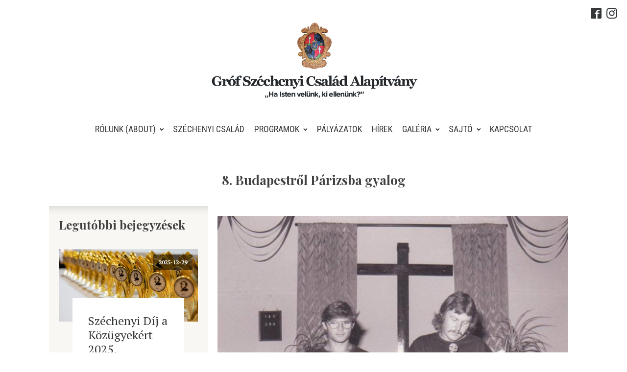

--- FILE ---
content_type: text/html; charset=UTF-8
request_url: https://szechenyicsalad.hu/szabadakademia20150428/
body_size: 18921
content:
<!DOCTYPE html>
<html lang="hu" >
<head>
<meta charset="UTF-8">
<meta name="viewport" content="width=device-width, initial-scale=1.0">
<!-- WP_HEAD() START -->


<meta name='robots' content='index, follow, max-image-preview:large, max-snippet:-1, max-video-preview:-1' />

	<!-- This site is optimized with the Yoast SEO Premium plugin v19.3 (Yoast SEO v19.7.1) - https://yoast.com/wordpress/plugins/seo/ -->
	<title>8. Budapestről Párizsba gyalog | szechenyicsalad.hu</title><link rel="preload" as="style" href="https://fonts.googleapis.com/css?family=PT%20Serif%3A100%2C200%2C300%2C400%2C500%2C600%2C700%2C800%2C900%7CPlayfair%20Display%3A100%2C200%2C300%2C400%2C500%2C600%2C700%2C800%2C900%7CRoboto%20Condensed%3A100%2C200%2C300%2C400%2C500%2C600%2C700%2C800%2C900&#038;display=swap" /><link rel="stylesheet" href="https://fonts.googleapis.com/css?family=PT%20Serif%3A100%2C200%2C300%2C400%2C500%2C600%2C700%2C800%2C900%7CPlayfair%20Display%3A100%2C200%2C300%2C400%2C500%2C600%2C700%2C800%2C900%7CRoboto%20Condensed%3A100%2C200%2C300%2C400%2C500%2C600%2C700%2C800%2C900&#038;display=swap" media="print" onload="this.media='all'" /><noscript><link rel="stylesheet" href="https://fonts.googleapis.com/css?family=PT%20Serif%3A100%2C200%2C300%2C400%2C500%2C600%2C700%2C800%2C900%7CPlayfair%20Display%3A100%2C200%2C300%2C400%2C500%2C600%2C700%2C800%2C900%7CRoboto%20Condensed%3A100%2C200%2C300%2C400%2C500%2C600%2C700%2C800%2C900&#038;display=swap" /></noscript><link rel="stylesheet" href="https://szechenyicsalad.hu/wp-content/cache/min/1/ca5a02ff17a3f11b1e063fdaf2b79e0a.css" media="all" data-minify="1" />
	<link rel="canonical" href="https://szechenyicsalad.hu/szabadakademia20150428/" />
	<meta property="og:locale" content="hu_HU" />
	<meta property="og:type" content="article" />
	<meta property="og:title" content="8. Budapestről Párizsba gyalog" />
	<meta property="og:description" content="Előadó: Okos Márton újságíró Az előadás címe:&nbsp;Budapestről Párizsba gyalogosan, az erdélyi falurombolások&nbsp;és a magyar közösséget érő jogtiprások elleni tiltakozásként (1989 [&hellip;]" />
	<meta property="og:url" content="https://szechenyicsalad.hu/szabadakademia20150428/" />
	<meta property="og:site_name" content="szechenyicsalad.hu" />
	<meta property="article:publisher" content="https://www.facebook.com/szechenyicsalad" />
	<meta property="article:published_time" content="2018-10-19T09:30:26+00:00" />
	<meta property="og:image" content="https://szechenyicsalad.hu/wp-content/uploads/2018/10/Juhos_Gabor_es_Okos_Marton.jpg" />
	<meta property="og:image:width" content="630" />
	<meta property="og:image:height" content="449" />
	<meta property="og:image:type" content="image/jpeg" />
	<meta name="author" content="Admin" />
	<meta name="twitter:card" content="summary_large_image" />
	<meta name="twitter:label1" content="Szerző:" />
	<meta name="twitter:data1" content="Admin" />
	<meta name="twitter:label2" content="Becsült olvasási idő" />
	<meta name="twitter:data2" content="2 perc" />
	<script type="application/ld+json" class="yoast-schema-graph">{"@context":"https://schema.org","@graph":[{"@type":"Article","@id":"https://szechenyicsalad.hu/szabadakademia20150428/#article","isPartOf":{"@id":"https://szechenyicsalad.hu/szabadakademia20150428/"},"author":{"name":"Admin","@id":"https://szechenyicsalad.hu/#/schema/person/7699b2c1ba7261efb875a07236c5c974"},"headline":"8. Budapestről Párizsba gyalog","datePublished":"2018-10-19T09:30:26+00:00","dateModified":"2018-10-19T09:30:26+00:00","mainEntityOfPage":{"@id":"https://szechenyicsalad.hu/szabadakademia20150428/"},"wordCount":420,"publisher":{"@id":"https://szechenyicsalad.hu/#organization"},"image":{"@id":"https://szechenyicsalad.hu/szabadakademia20150428/#primaryimage"},"thumbnailUrl":"https://szechenyicsalad.hu/wp-content/uploads/2018/10/Juhos_Gabor_es_Okos_Marton.jpg","articleSection":["Széchenyi Szabad Akadémia"],"inLanguage":"hu"},{"@type":"WebPage","@id":"https://szechenyicsalad.hu/szabadakademia20150428/","url":"https://szechenyicsalad.hu/szabadakademia20150428/","name":"8. Budapestről Párizsba gyalog | szechenyicsalad.hu","isPartOf":{"@id":"https://szechenyicsalad.hu/#website"},"primaryImageOfPage":{"@id":"https://szechenyicsalad.hu/szabadakademia20150428/#primaryimage"},"image":{"@id":"https://szechenyicsalad.hu/szabadakademia20150428/#primaryimage"},"thumbnailUrl":"https://szechenyicsalad.hu/wp-content/uploads/2018/10/Juhos_Gabor_es_Okos_Marton.jpg","datePublished":"2018-10-19T09:30:26+00:00","dateModified":"2018-10-19T09:30:26+00:00","breadcrumb":{"@id":"https://szechenyicsalad.hu/szabadakademia20150428/#breadcrumb"},"inLanguage":"hu","potentialAction":[{"@type":"ReadAction","target":["https://szechenyicsalad.hu/szabadakademia20150428/"]}]},{"@type":"ImageObject","inLanguage":"hu","@id":"https://szechenyicsalad.hu/szabadakademia20150428/#primaryimage","url":"https://szechenyicsalad.hu/wp-content/uploads/2018/10/Juhos_Gabor_es_Okos_Marton.jpg","contentUrl":"https://szechenyicsalad.hu/wp-content/uploads/2018/10/Juhos_Gabor_es_Okos_Marton.jpg","width":630,"height":449,"caption":"Juhos Gabor es Okos Marton"},{"@type":"BreadcrumbList","@id":"https://szechenyicsalad.hu/szabadakademia20150428/#breadcrumb","itemListElement":[{"@type":"ListItem","position":1,"name":"Főoldal","item":"https://szechenyicsalad.hu/"},{"@type":"ListItem","position":2,"name":"8. Budapestről Párizsba gyalog"}]},{"@type":"WebSite","@id":"https://szechenyicsalad.hu/#website","url":"https://szechenyicsalad.hu/","name":"szechenyicsalad.hu","description":"Gróf Széchenyi Család Alapítvány","publisher":{"@id":"https://szechenyicsalad.hu/#organization"},"potentialAction":[{"@type":"SearchAction","target":{"@type":"EntryPoint","urlTemplate":"https://szechenyicsalad.hu/?s={search_term_string}"},"query-input":"required name=search_term_string"}],"inLanguage":"hu"},{"@type":"Organization","@id":"https://szechenyicsalad.hu/#organization","name":"Gróf Széchenyi Család Alapítvány","url":"https://szechenyicsalad.hu/","sameAs":["https://hu.wikipedia.org/wiki/Széchényi_család","https://www.facebook.com/szechenyicsalad"],"logo":{"@type":"ImageObject","inLanguage":"hu","@id":"https://szechenyicsalad.hu/#/schema/logo/image/","url":"https://szechenyicsalad.hu/wp-content/uploads/2020/06/logo-200.jpg","contentUrl":"https://szechenyicsalad.hu/wp-content/uploads/2020/06/logo-200.jpg","width":200,"height":154,"caption":"Gróf Széchenyi Család Alapítvány"},"image":{"@id":"https://szechenyicsalad.hu/#/schema/logo/image/"}},{"@type":"Person","@id":"https://szechenyicsalad.hu/#/schema/person/7699b2c1ba7261efb875a07236c5c974","name":"Admin","url":"https://szechenyicsalad.hu/author/admin/"}]}</script>
	<!-- / Yoast SEO Premium plugin. -->


<link href='https://fonts.gstatic.com' crossorigin rel='preconnect' />
<link rel="alternate" title="oEmbed (JSON)" type="application/json+oembed" href="https://szechenyicsalad.hu/wp-json/oembed/1.0/embed?url=https%3A%2F%2Fszechenyicsalad.hu%2Fszabadakademia20150428%2F" />
<link rel="alternate" title="oEmbed (XML)" type="text/xml+oembed" href="https://szechenyicsalad.hu/wp-json/oembed/1.0/embed?url=https%3A%2F%2Fszechenyicsalad.hu%2Fszabadakademia20150428%2F&#038;format=xml" />
<style id='wp-img-auto-sizes-contain-inline-css' type='text/css'>
img:is([sizes=auto i],[sizes^="auto," i]){contain-intrinsic-size:3000px 1500px}
/*# sourceURL=wp-img-auto-sizes-contain-inline-css */
</style>
<style id='wp-block-library-inline-css' type='text/css'>
:root{--wp-block-synced-color:#7a00df;--wp-block-synced-color--rgb:122,0,223;--wp-bound-block-color:var(--wp-block-synced-color);--wp-editor-canvas-background:#ddd;--wp-admin-theme-color:#007cba;--wp-admin-theme-color--rgb:0,124,186;--wp-admin-theme-color-darker-10:#006ba1;--wp-admin-theme-color-darker-10--rgb:0,107,160.5;--wp-admin-theme-color-darker-20:#005a87;--wp-admin-theme-color-darker-20--rgb:0,90,135;--wp-admin-border-width-focus:2px}@media (min-resolution:192dpi){:root{--wp-admin-border-width-focus:1.5px}}.wp-element-button{cursor:pointer}:root .has-very-light-gray-background-color{background-color:#eee}:root .has-very-dark-gray-background-color{background-color:#313131}:root .has-very-light-gray-color{color:#eee}:root .has-very-dark-gray-color{color:#313131}:root .has-vivid-green-cyan-to-vivid-cyan-blue-gradient-background{background:linear-gradient(135deg,#00d084,#0693e3)}:root .has-purple-crush-gradient-background{background:linear-gradient(135deg,#34e2e4,#4721fb 50%,#ab1dfe)}:root .has-hazy-dawn-gradient-background{background:linear-gradient(135deg,#faaca8,#dad0ec)}:root .has-subdued-olive-gradient-background{background:linear-gradient(135deg,#fafae1,#67a671)}:root .has-atomic-cream-gradient-background{background:linear-gradient(135deg,#fdd79a,#004a59)}:root .has-nightshade-gradient-background{background:linear-gradient(135deg,#330968,#31cdcf)}:root .has-midnight-gradient-background{background:linear-gradient(135deg,#020381,#2874fc)}:root{--wp--preset--font-size--normal:16px;--wp--preset--font-size--huge:42px}.has-regular-font-size{font-size:1em}.has-larger-font-size{font-size:2.625em}.has-normal-font-size{font-size:var(--wp--preset--font-size--normal)}.has-huge-font-size{font-size:var(--wp--preset--font-size--huge)}.has-text-align-center{text-align:center}.has-text-align-left{text-align:left}.has-text-align-right{text-align:right}.has-fit-text{white-space:nowrap!important}#end-resizable-editor-section{display:none}.aligncenter{clear:both}.items-justified-left{justify-content:flex-start}.items-justified-center{justify-content:center}.items-justified-right{justify-content:flex-end}.items-justified-space-between{justify-content:space-between}.screen-reader-text{border:0;clip-path:inset(50%);height:1px;margin:-1px;overflow:hidden;padding:0;position:absolute;width:1px;word-wrap:normal!important}.screen-reader-text:focus{background-color:#ddd;clip-path:none;color:#444;display:block;font-size:1em;height:auto;left:5px;line-height:normal;padding:15px 23px 14px;text-decoration:none;top:5px;width:auto;z-index:100000}html :where(.has-border-color){border-style:solid}html :where([style*=border-top-color]){border-top-style:solid}html :where([style*=border-right-color]){border-right-style:solid}html :where([style*=border-bottom-color]){border-bottom-style:solid}html :where([style*=border-left-color]){border-left-style:solid}html :where([style*=border-width]){border-style:solid}html :where([style*=border-top-width]){border-top-style:solid}html :where([style*=border-right-width]){border-right-style:solid}html :where([style*=border-bottom-width]){border-bottom-style:solid}html :where([style*=border-left-width]){border-left-style:solid}html :where(img[class*=wp-image-]){height:auto;max-width:100%}:where(figure){margin:0 0 1em}html :where(.is-position-sticky){--wp-admin--admin-bar--position-offset:var(--wp-admin--admin-bar--height,0px)}@media screen and (max-width:600px){html :where(.is-position-sticky){--wp-admin--admin-bar--position-offset:0px}}

/*# sourceURL=wp-block-library-inline-css */
</style><style id='global-styles-inline-css' type='text/css'>
:root{--wp--preset--aspect-ratio--square: 1;--wp--preset--aspect-ratio--4-3: 4/3;--wp--preset--aspect-ratio--3-4: 3/4;--wp--preset--aspect-ratio--3-2: 3/2;--wp--preset--aspect-ratio--2-3: 2/3;--wp--preset--aspect-ratio--16-9: 16/9;--wp--preset--aspect-ratio--9-16: 9/16;--wp--preset--color--black: #000000;--wp--preset--color--cyan-bluish-gray: #abb8c3;--wp--preset--color--white: #ffffff;--wp--preset--color--pale-pink: #f78da7;--wp--preset--color--vivid-red: #cf2e2e;--wp--preset--color--luminous-vivid-orange: #ff6900;--wp--preset--color--luminous-vivid-amber: #fcb900;--wp--preset--color--light-green-cyan: #7bdcb5;--wp--preset--color--vivid-green-cyan: #00d084;--wp--preset--color--pale-cyan-blue: #8ed1fc;--wp--preset--color--vivid-cyan-blue: #0693e3;--wp--preset--color--vivid-purple: #9b51e0;--wp--preset--gradient--vivid-cyan-blue-to-vivid-purple: linear-gradient(135deg,rgb(6,147,227) 0%,rgb(155,81,224) 100%);--wp--preset--gradient--light-green-cyan-to-vivid-green-cyan: linear-gradient(135deg,rgb(122,220,180) 0%,rgb(0,208,130) 100%);--wp--preset--gradient--luminous-vivid-amber-to-luminous-vivid-orange: linear-gradient(135deg,rgb(252,185,0) 0%,rgb(255,105,0) 100%);--wp--preset--gradient--luminous-vivid-orange-to-vivid-red: linear-gradient(135deg,rgb(255,105,0) 0%,rgb(207,46,46) 100%);--wp--preset--gradient--very-light-gray-to-cyan-bluish-gray: linear-gradient(135deg,rgb(238,238,238) 0%,rgb(169,184,195) 100%);--wp--preset--gradient--cool-to-warm-spectrum: linear-gradient(135deg,rgb(74,234,220) 0%,rgb(151,120,209) 20%,rgb(207,42,186) 40%,rgb(238,44,130) 60%,rgb(251,105,98) 80%,rgb(254,248,76) 100%);--wp--preset--gradient--blush-light-purple: linear-gradient(135deg,rgb(255,206,236) 0%,rgb(152,150,240) 100%);--wp--preset--gradient--blush-bordeaux: linear-gradient(135deg,rgb(254,205,165) 0%,rgb(254,45,45) 50%,rgb(107,0,62) 100%);--wp--preset--gradient--luminous-dusk: linear-gradient(135deg,rgb(255,203,112) 0%,rgb(199,81,192) 50%,rgb(65,88,208) 100%);--wp--preset--gradient--pale-ocean: linear-gradient(135deg,rgb(255,245,203) 0%,rgb(182,227,212) 50%,rgb(51,167,181) 100%);--wp--preset--gradient--electric-grass: linear-gradient(135deg,rgb(202,248,128) 0%,rgb(113,206,126) 100%);--wp--preset--gradient--midnight: linear-gradient(135deg,rgb(2,3,129) 0%,rgb(40,116,252) 100%);--wp--preset--font-size--small: 13px;--wp--preset--font-size--medium: 20px;--wp--preset--font-size--large: 36px;--wp--preset--font-size--x-large: 42px;--wp--preset--spacing--20: 0.44rem;--wp--preset--spacing--30: 0.67rem;--wp--preset--spacing--40: 1rem;--wp--preset--spacing--50: 1.5rem;--wp--preset--spacing--60: 2.25rem;--wp--preset--spacing--70: 3.38rem;--wp--preset--spacing--80: 5.06rem;--wp--preset--shadow--natural: 6px 6px 9px rgba(0, 0, 0, 0.2);--wp--preset--shadow--deep: 12px 12px 50px rgba(0, 0, 0, 0.4);--wp--preset--shadow--sharp: 6px 6px 0px rgba(0, 0, 0, 0.2);--wp--preset--shadow--outlined: 6px 6px 0px -3px rgb(255, 255, 255), 6px 6px rgb(0, 0, 0);--wp--preset--shadow--crisp: 6px 6px 0px rgb(0, 0, 0);}:where(.is-layout-flex){gap: 0.5em;}:where(.is-layout-grid){gap: 0.5em;}body .is-layout-flex{display: flex;}.is-layout-flex{flex-wrap: wrap;align-items: center;}.is-layout-flex > :is(*, div){margin: 0;}body .is-layout-grid{display: grid;}.is-layout-grid > :is(*, div){margin: 0;}:where(.wp-block-columns.is-layout-flex){gap: 2em;}:where(.wp-block-columns.is-layout-grid){gap: 2em;}:where(.wp-block-post-template.is-layout-flex){gap: 1.25em;}:where(.wp-block-post-template.is-layout-grid){gap: 1.25em;}.has-black-color{color: var(--wp--preset--color--black) !important;}.has-cyan-bluish-gray-color{color: var(--wp--preset--color--cyan-bluish-gray) !important;}.has-white-color{color: var(--wp--preset--color--white) !important;}.has-pale-pink-color{color: var(--wp--preset--color--pale-pink) !important;}.has-vivid-red-color{color: var(--wp--preset--color--vivid-red) !important;}.has-luminous-vivid-orange-color{color: var(--wp--preset--color--luminous-vivid-orange) !important;}.has-luminous-vivid-amber-color{color: var(--wp--preset--color--luminous-vivid-amber) !important;}.has-light-green-cyan-color{color: var(--wp--preset--color--light-green-cyan) !important;}.has-vivid-green-cyan-color{color: var(--wp--preset--color--vivid-green-cyan) !important;}.has-pale-cyan-blue-color{color: var(--wp--preset--color--pale-cyan-blue) !important;}.has-vivid-cyan-blue-color{color: var(--wp--preset--color--vivid-cyan-blue) !important;}.has-vivid-purple-color{color: var(--wp--preset--color--vivid-purple) !important;}.has-black-background-color{background-color: var(--wp--preset--color--black) !important;}.has-cyan-bluish-gray-background-color{background-color: var(--wp--preset--color--cyan-bluish-gray) !important;}.has-white-background-color{background-color: var(--wp--preset--color--white) !important;}.has-pale-pink-background-color{background-color: var(--wp--preset--color--pale-pink) !important;}.has-vivid-red-background-color{background-color: var(--wp--preset--color--vivid-red) !important;}.has-luminous-vivid-orange-background-color{background-color: var(--wp--preset--color--luminous-vivid-orange) !important;}.has-luminous-vivid-amber-background-color{background-color: var(--wp--preset--color--luminous-vivid-amber) !important;}.has-light-green-cyan-background-color{background-color: var(--wp--preset--color--light-green-cyan) !important;}.has-vivid-green-cyan-background-color{background-color: var(--wp--preset--color--vivid-green-cyan) !important;}.has-pale-cyan-blue-background-color{background-color: var(--wp--preset--color--pale-cyan-blue) !important;}.has-vivid-cyan-blue-background-color{background-color: var(--wp--preset--color--vivid-cyan-blue) !important;}.has-vivid-purple-background-color{background-color: var(--wp--preset--color--vivid-purple) !important;}.has-black-border-color{border-color: var(--wp--preset--color--black) !important;}.has-cyan-bluish-gray-border-color{border-color: var(--wp--preset--color--cyan-bluish-gray) !important;}.has-white-border-color{border-color: var(--wp--preset--color--white) !important;}.has-pale-pink-border-color{border-color: var(--wp--preset--color--pale-pink) !important;}.has-vivid-red-border-color{border-color: var(--wp--preset--color--vivid-red) !important;}.has-luminous-vivid-orange-border-color{border-color: var(--wp--preset--color--luminous-vivid-orange) !important;}.has-luminous-vivid-amber-border-color{border-color: var(--wp--preset--color--luminous-vivid-amber) !important;}.has-light-green-cyan-border-color{border-color: var(--wp--preset--color--light-green-cyan) !important;}.has-vivid-green-cyan-border-color{border-color: var(--wp--preset--color--vivid-green-cyan) !important;}.has-pale-cyan-blue-border-color{border-color: var(--wp--preset--color--pale-cyan-blue) !important;}.has-vivid-cyan-blue-border-color{border-color: var(--wp--preset--color--vivid-cyan-blue) !important;}.has-vivid-purple-border-color{border-color: var(--wp--preset--color--vivid-purple) !important;}.has-vivid-cyan-blue-to-vivid-purple-gradient-background{background: var(--wp--preset--gradient--vivid-cyan-blue-to-vivid-purple) !important;}.has-light-green-cyan-to-vivid-green-cyan-gradient-background{background: var(--wp--preset--gradient--light-green-cyan-to-vivid-green-cyan) !important;}.has-luminous-vivid-amber-to-luminous-vivid-orange-gradient-background{background: var(--wp--preset--gradient--luminous-vivid-amber-to-luminous-vivid-orange) !important;}.has-luminous-vivid-orange-to-vivid-red-gradient-background{background: var(--wp--preset--gradient--luminous-vivid-orange-to-vivid-red) !important;}.has-very-light-gray-to-cyan-bluish-gray-gradient-background{background: var(--wp--preset--gradient--very-light-gray-to-cyan-bluish-gray) !important;}.has-cool-to-warm-spectrum-gradient-background{background: var(--wp--preset--gradient--cool-to-warm-spectrum) !important;}.has-blush-light-purple-gradient-background{background: var(--wp--preset--gradient--blush-light-purple) !important;}.has-blush-bordeaux-gradient-background{background: var(--wp--preset--gradient--blush-bordeaux) !important;}.has-luminous-dusk-gradient-background{background: var(--wp--preset--gradient--luminous-dusk) !important;}.has-pale-ocean-gradient-background{background: var(--wp--preset--gradient--pale-ocean) !important;}.has-electric-grass-gradient-background{background: var(--wp--preset--gradient--electric-grass) !important;}.has-midnight-gradient-background{background: var(--wp--preset--gradient--midnight) !important;}.has-small-font-size{font-size: var(--wp--preset--font-size--small) !important;}.has-medium-font-size{font-size: var(--wp--preset--font-size--medium) !important;}.has-large-font-size{font-size: var(--wp--preset--font-size--large) !important;}.has-x-large-font-size{font-size: var(--wp--preset--font-size--x-large) !important;}
/*# sourceURL=global-styles-inline-css */
</style>

<style id='classic-theme-styles-inline-css' type='text/css'>
/*! This file is auto-generated */
.wp-block-button__link{color:#fff;background-color:#32373c;border-radius:9999px;box-shadow:none;text-decoration:none;padding:calc(.667em + 2px) calc(1.333em + 2px);font-size:1.125em}.wp-block-file__button{background:#32373c;color:#fff;text-decoration:none}
/*# sourceURL=/wp-includes/css/classic-themes.min.css */
</style>






<style id='wpgdprc-front-css-inline-css' type='text/css'>
:root{--wp-gdpr--bar--background-color: #000000;--wp-gdpr--bar--color: #ffffff;--wp-gdpr--button--background-color: #000000;--wp-gdpr--button--background-color--darken: #000000;--wp-gdpr--button--color: #ffffff;}
/*# sourceURL=wpgdprc-front-css-inline-css */
</style>
<script type="text/javascript" src="https://szechenyicsalad.hu/wp-includes/js/jquery/jquery.min.js?ver=3.7.1" id="jquery-core-js"></script>
<script type="text/javascript" id="yop-public-js-extra">
/* <![CDATA[ */
var objectL10n = {"yopPollParams":{"urlParams":{"ajax":"https://szechenyicsalad.hu/wp-admin/admin-ajax.php","wpLogin":"https://szechenyicsalad.hu/wp-login.php?redirect_to=https%3A%2F%2Fszechenyicsalad.hu%2Fwp-admin%2Fadmin-ajax.php%3Faction%3Dyop_poll_record_wordpress_vote"},"apiParams":{"reCaptcha":{"siteKey":""},"reCaptchaV2Invisible":{"siteKey":""},"reCaptchaV3":{"siteKey":""},"hCaptcha":{"siteKey":""}},"captchaParams":{"imgPath":"https://szechenyicsalad.hu/wp-content/plugins/yop-poll/public/assets/img/","url":"https://szechenyicsalad.hu/wp-content/plugins/yop-poll/app.php","accessibilityAlt":"Sound icon","accessibilityTitle":"Accessibility option: listen to a question and answer it!","accessibilityDescription":"Type below the \u003Cstrong\u003Eanswer\u003C/strong\u003E to what you hear. Numbers or words:","explanation":"Click or touch the \u003Cstrong\u003EANSWER\u003C/strong\u003E","refreshAlt":"Refresh/reload icon","refreshTitle":"Refresh/reload: get new images and accessibility option!"},"voteParams":{"invalidPoll":"\u00c9rv\u00e9nytelen \u00edv","noAnswersSelected":"Nem v\u00e1lasztott","minAnswersRequired":"Minimum {min_answers_allowed} v\u00e1lasz sz\u00fcks\u00e9ges","maxAnswersRequired":"Maximum {max_answers_allowed} v\u00e1lasz lehets\u00e9ges","noAnswerForOther":"Nem adott meg m\u00e1sik v\u00e1laszt","noValueForCustomField":"{custom_field_name} k\u00f6telez\u0151","consentNotChecked":"El kell fogadni az adatkezel\u00e9si szab\u00e1lyzatot.","noCaptchaSelected":"Captcha k\u00f6telez\u0151","thankYou":"K\u00f6sz\u00f6nj\u00fck szavazat\u00e1t"},"resultsParams":{"singleVote":"szavazat","multipleVotes":"szavazatok","singleAnswer":"v\u00e1lasz","multipleAnswers":"v\u00e1laszok"}}};
//# sourceURL=yop-public-js-extra
/* ]]> */
</script>
<script type="text/javascript" src="https://szechenyicsalad.hu/wp-content/plugins/yop-poll/public/assets/js/yop-poll-public-6.4.8.min.js?ver=6.9" id="yop-public-js" defer></script>
<script type="text/javascript" id="wpgdprc-front-js-js-extra">
/* <![CDATA[ */
var wpgdprcFront = {"ajaxUrl":"https://szechenyicsalad.hu/wp-admin/admin-ajax.php","ajaxNonce":"cb82a76486","ajaxArg":"security","pluginPrefix":"wpgdprc","blogId":"1","isMultiSite":"","locale":"hu_HU","showSignUpModal":"","showFormModal":"","cookieName":"wpgdprc-consent","consentVersion":"","path":"/","prefix":"wpgdprc"};
//# sourceURL=wpgdprc-front-js-js-extra
/* ]]> */
</script>
<script type="text/javascript" src="https://szechenyicsalad.hu/wp-content/plugins/wp-gdpr-compliance/Assets/js/front.min.js?ver=1664449552" id="wpgdprc-front-js-js" defer></script>
<link rel="https://api.w.org/" href="https://szechenyicsalad.hu/wp-json/" /><link rel="alternate" title="JSON" type="application/json" href="https://szechenyicsalad.hu/wp-json/wp/v2/posts/65" /><link rel="EditURI" type="application/rsd+xml" title="RSD" href="https://szechenyicsalad.hu/xmlrpc.php?rsd" />
<meta name="generator" content="WordPress 6.9" />
<link rel='shortlink' href='https://szechenyicsalad.hu/?p=65' />
<link rel="icon" href="https://szechenyicsalad.hu/wp-content/uploads/2021/06/cropped-Grof-Szechenyi-Istvan-favicon-32x32.png" sizes="32x32" />
<link rel="icon" href="https://szechenyicsalad.hu/wp-content/uploads/2021/06/cropped-Grof-Szechenyi-Istvan-favicon-192x192.png" sizes="192x192" />
<link rel="apple-touch-icon" href="https://szechenyicsalad.hu/wp-content/uploads/2021/06/cropped-Grof-Szechenyi-Istvan-favicon-180x180.png" />
<meta name="msapplication-TileImage" content="https://szechenyicsalad.hu/wp-content/uploads/2021/06/cropped-Grof-Szechenyi-Istvan-favicon-270x270.png" />



<noscript><style id="rocket-lazyload-nojs-css">.rll-youtube-player, [data-lazy-src]{display:none !important;}</style></noscript><!-- END OF WP_HEAD() -->
</head>
<body class="wp-singular post-template-default single single-post postid-65 single-format-standard wp-theme-oxygen-is-not-a-theme  wp-embed-responsive oxygen-body" >




						<header id="_header-253-4910" class="oxy-header-wrapper oxy-overlay-header oxy-header" ><div id="_header_row-254-4910" class="oxy-header-row" ><div class="oxy-header-container"><div id="_header_left-255-4910" class="oxy-header-left" ></div><div id="_header_center-256-4910" class="oxy-header-center" ></div><div id="_header_right-257-4910" class="oxy-header-right" ><div id="div_block-287-4910" class="ct-div-block" ><div id="_social_icons-263-4910" class="oxy-social-icons" ><a href='https://www.facebook.com/szechenyicsalad' target='_blank' class='oxy-social-icons-facebook'><svg><title>Visit our Facebook</title><use xlink:href='#oxy-social-icons-icon-facebook-blank'></use></svg></a><a href='https://www.instagram.com/grofszechenyicsalad/' target='_blank' class='oxy-social-icons-instagram'><svg><title>Visit our Instagram</title><use xlink:href='#oxy-social-icons-icon-instagram-blank'></use></svg></a></div></div></div></div></div><div id="_header_row-270-4910" class="oxy-header-row" ><div class="oxy-header-container"><div id="_header_left-271-4910" class="oxy-header-left" ></div><div id="_header_center-272-4910" class="oxy-header-center" ><a id="link-275-4910" class="ct-link" href="https://szechenyicsalad.hu"   ><img  id="image-276-4910" alt="Széchenyi család logo" src="data:image/svg+xml,%3Csvg%20xmlns='http://www.w3.org/2000/svg'%20viewBox='0%200%200%200'%3E%3C/svg%3E" class="ct-image" data-lazy-src="https://szechenyicsalad.hu/wp-content/uploads/2018/04/logo-b.png"/><noscript><img  id="image-276-4910" alt="Széchenyi család logo" src="https://szechenyicsalad.hu/wp-content/uploads/2018/04/logo-b.png" class="ct-image"/></noscript></a></div><div id="_header_right-274-4910" class="oxy-header-right" ></div></div></div><div id="_header_row-277-4910" class="oxy-header-row" ><div class="oxy-header-container"><div id="_header_left-278-4910" class="oxy-header-left" ></div><div id="_header_center-281-4910" class="oxy-header-center" ><nav id="_nav_menu-284-4910" class="oxy-nav-menu oxy-nav-menu-dropdowns oxy-nav-menu-dropdown-arrow oxy-nav-menu-responsive-dropdowns" ><div class='oxy-menu-toggle'><div class='oxy-nav-menu-hamburger-wrap'><div class='oxy-nav-menu-hamburger'><div class='oxy-nav-menu-hamburger-line'></div><div class='oxy-nav-menu-hamburger-line'></div><div class='oxy-nav-menu-hamburger-line'></div></div></div></div><div class="menu-mainmenu-container"><ul id="menu-mainmenu" class="oxy-nav-menu-list"><li id="menu-item-736" class="menu-item menu-item-type-post_type menu-item-object-page menu-item-has-children menu-item-736"><a href="https://szechenyicsalad.hu/szechenyi-csalad/">Rólunk (about)</a>
<ul class="sub-menu">
	<li id="menu-item-5952" class="menu-item menu-item-type-post_type menu-item-object-page menu-item-5952"><a href="https://szechenyicsalad.hu/szechenyi-csalad/">Az Alapítványról</a></li>
	<li id="menu-item-5666" class="menu-item menu-item-type-post_type menu-item-object-page menu-item-5666"><a href="https://szechenyicsalad.hu/szechenyi-csalad/about-the-count-szechenyi-family-foundation/">About the Count Széchenyi Family Foundation</a></li>
</ul>
</li>
<li id="menu-item-5951" class="menu-item menu-item-type-taxonomy menu-item-object-category menu-item-5951"><a href="https://szechenyicsalad.hu/jeles-szechenyiek/">Széchenyi Család</a></li>
<li id="menu-item-4539" class="menu-item menu-item-type-taxonomy menu-item-object-category current-post-ancestor menu-item-has-children menu-item-4539"><a href="https://szechenyicsalad.hu/allando-programok/">Programok</a>
<ul class="sub-menu">
	<li id="menu-item-842" class="menu-item menu-item-type-taxonomy menu-item-object-category menu-item-842"><a href="https://szechenyicsalad.hu/allando-programok/az-ev-szechenyi-vallalkozasa-dij/">Az Év Széchenyi Vállalkozása Díj</a></li>
	<li id="menu-item-829" class="menu-item menu-item-type-taxonomy menu-item-object-category menu-item-829"><a href="https://szechenyicsalad.hu/allando-programok/stadium-dij/">Stádium Díj</a></li>
	<li id="menu-item-843" class="menu-item menu-item-type-taxonomy menu-item-object-category current-post-ancestor current-menu-parent current-post-parent menu-item-843"><a href="https://szechenyicsalad.hu/allando-programok/szechenyi-szabad-akademia/">Széchenyi Szabad Akadémia</a></li>
	<li id="menu-item-4534" class="menu-item menu-item-type-taxonomy menu-item-object-category menu-item-4534"><a href="https://szechenyicsalad.hu/allando-programok/szechenyi-istvan-tortenelmi-vandorszinhaz/">Széchenyi István Történelmi Vándorszínház</a></li>
	<li id="menu-item-844" class="menu-item menu-item-type-taxonomy menu-item-object-category menu-item-844"><a href="https://szechenyicsalad.hu/allando-programok/szechenyi-meetup/">Széchenyi Meetup</a></li>
	<li id="menu-item-5141" class="menu-item menu-item-type-taxonomy menu-item-object-category menu-item-5141"><a href="https://szechenyicsalad.hu/allando-programok/tortenelmi-magyar-csaladok-emleknapja/">Történelmi Magyar Családok Emléknapja</a></li>
	<li id="menu-item-5670" class="menu-item menu-item-type-taxonomy menu-item-object-category menu-item-5670"><a href="https://szechenyicsalad.hu/szechenyi-focikupa/">Széchenyi Kupa 2021</a></li>
	<li id="menu-item-5950" class="menu-item menu-item-type-taxonomy menu-item-object-category menu-item-5950"><a href="https://szechenyicsalad.hu/szechenyi-ev/">Széchenyi-év 2021</a></li>
</ul>
</li>
<li id="menu-item-5949" class="menu-item menu-item-type-taxonomy menu-item-object-category menu-item-5949"><a href="https://szechenyicsalad.hu/palyazatok/">Pályázatok</a></li>
<li id="menu-item-4818" class="menu-item menu-item-type-taxonomy menu-item-object-category menu-item-4818"><a href="https://szechenyicsalad.hu/hirek/">Hírek</a></li>
<li id="menu-item-947" class="menu-item menu-item-type-taxonomy menu-item-object-category menu-item-has-children menu-item-947"><a href="https://szechenyicsalad.hu/galeria/">Galéria</a>
<ul class="sub-menu">
	<li id="menu-item-5923" class="menu-item menu-item-type-taxonomy menu-item-object-category menu-item-5923"><a href="https://szechenyicsalad.hu/kepgaleria/">Képgaléria</a></li>
	<li id="menu-item-4541" class="menu-item menu-item-type-taxonomy menu-item-object-category menu-item-4541"><a href="https://szechenyicsalad.hu/videotar/">Videótár</a></li>
</ul>
</li>
<li id="menu-item-4630" class="menu-item menu-item-type-taxonomy menu-item-object-category menu-item-has-children menu-item-4630"><a href="https://szechenyicsalad.hu/sajto-megjelenes/">Sajtó</a>
<ul class="sub-menu">
	<li id="menu-item-4631" class="menu-item menu-item-type-taxonomy menu-item-object-category menu-item-4631"><a href="https://szechenyicsalad.hu/sajto-megjelenes/media-megjelenesek/">Média megjelenések</a></li>
	<li id="menu-item-4698" class="menu-item menu-item-type-taxonomy menu-item-object-category menu-item-4698"><a href="https://szechenyicsalad.hu/sajto-megjelenes/sajtokozlemenyek/">Sajtóközlemények</a></li>
</ul>
</li>
<li id="menu-item-4812" class="menu-item menu-item-type-post_type menu-item-object-page menu-item-4812"><a href="https://szechenyicsalad.hu/kapcsolat/">Kapcsolat</a></li>
</ul></div></nav></div><div id="_header_right-282-4910" class="oxy-header-right" ></div></div></div></header>
		<section id="section-372-4927" class=" ct-section" ><div class="ct-section-inner-wrap"><h1 id="headline-373-4927" class="ct-headline"><span id="span-374-4927" class="ct-span" >8. Budapestről Párizsba gyalog</span></h1></div></section><section id="section-5-53" class=" ct-section post-header" ><div class="ct-section-inner-wrap"><div id="new_columns-120-4906" class="ct-new-columns" ><div id="div_block-125-4906" class="ct-div-block" ><h1 id="headline-119-4906" class="ct-headline">Legutóbbi bejegyzések</h1>        
                <div id="_posts_grid-116-4906" class='oxy-easy-posts oxy-posts-grid' >
                    <div class='oxy-posts'>
                 <div class='oxy-post'>
  
    <a class='oxy-post-image' href='https://szechenyicsalad.hu/szechenyi-dij-a-kozugyekert-2025/'>
      <div data-bg="https://szechenyicsalad.hu/wp-content/uploads/2025/12/Szechenyi-dij-kozugyekert-scaled.jpg" class='oxy-post-image-fixed-ratio rocket-lazyload' style=''>
      </div>
      
      <div class='oxy-post-image-date-overlay'>
		2025-12-29	  </div>
      
	</a>
  
    <div class='oxy-post-wrap'>

      <a class='oxy-post-title' href='https://szechenyicsalad.hu/szechenyi-dij-a-kozugyekert-2025/'>Széchenyi Díj a Közügyekért 2025.</a>

      <div class='oxy-post-meta'>

          <!--<div class='oxy-post-meta-author oxy-post-meta-item'>
              Admin          </div>-->

    

      </div>

      
    </div>

</div> <div class='oxy-post'>
  
    <a class='oxy-post-image' href='https://szechenyicsalad.hu/az-ev-szechenyi-vallalkozasa-2025-dijatado/'>
      <div data-bg="https://szechenyicsalad.hu/wp-content/uploads/2025/12/KIEMELTKEP-1-scaled.jpg" class='oxy-post-image-fixed-ratio rocket-lazyload' style=''>
      </div>
      
      <div class='oxy-post-image-date-overlay'>
		2025-12-28	  </div>
      
	</a>
  
    <div class='oxy-post-wrap'>

      <a class='oxy-post-title' href='https://szechenyicsalad.hu/az-ev-szechenyi-vallalkozasa-2025-dijatado/'>Az Év Széchenyi Vállalkozása 2025 díjátadó</a>

      <div class='oxy-post-meta'>

          <!--<div class='oxy-post-meta-author oxy-post-meta-item'>
              Admin          </div>-->

    

      </div>

      
    </div>

</div> <div class='oxy-post'>
  
    <a class='oxy-post-image' href='https://szechenyicsalad.hu/vedjegyoltalom/'>
      <div class='oxy-post-image-fixed-ratio' style='background-image: url();'>
      </div>
      
      <div class='oxy-post-image-date-overlay'>
		2025-11-11	  </div>
      
	</a>
  
    <div class='oxy-post-wrap'>

      <a class='oxy-post-title' href='https://szechenyicsalad.hu/vedjegyoltalom/'>Védjegyoltalom</a>

      <div class='oxy-post-meta'>

          <!--<div class='oxy-post-meta-author oxy-post-meta-item'>
              Admin          </div>-->

    

      </div>

      
    </div>

</div> <div class='oxy-post'>
  
    <a class='oxy-post-image' href='https://szechenyicsalad.hu/tortenelmi-magyar-csaladok-emleknapja-2025-meghivo/'>
      <div data-bg="https://szechenyicsalad.hu/wp-content/uploads/2025/08/fakirako_nagymagyarorszag_cimer-1024x768-1.jpg" class='oxy-post-image-fixed-ratio rocket-lazyload' style=''>
      </div>
      
      <div class='oxy-post-image-date-overlay'>
		2025-08-22	  </div>
      
	</a>
  
    <div class='oxy-post-wrap'>

      <a class='oxy-post-title' href='https://szechenyicsalad.hu/tortenelmi-magyar-csaladok-emleknapja-2025-meghivo/'>Történelmi Magyar Családok Emléknapja 2025 – Meghívó</a>

      <div class='oxy-post-meta'>

          <!--<div class='oxy-post-meta-author oxy-post-meta-item'>
              Admin          </div>-->

    

      </div>

      
    </div>

</div> <div class='oxy-post'>
  
    <a class='oxy-post-image' href='https://szechenyicsalad.hu/ev-szechenyi-vallalkozasa-2025-dij-regisztracioja-mar-elerheto/'>
      <div data-bg="https://szechenyicsalad.hu/wp-content/uploads/2025/05/1-4.jpg" class='oxy-post-image-fixed-ratio rocket-lazyload' style=''>
      </div>
      
      <div class='oxy-post-image-date-overlay'>
		2025-05-07	  </div>
      
	</a>
  
    <div class='oxy-post-wrap'>

      <a class='oxy-post-title' href='https://szechenyicsalad.hu/ev-szechenyi-vallalkozasa-2025-dij-regisztracioja-mar-elerheto/'>Az Év Széchenyi Vállalkozása 2025 Díj meghirdetése</a>

      <div class='oxy-post-meta'>

          <!--<div class='oxy-post-meta-author oxy-post-meta-item'>
              Admin          </div>-->

    

      </div>

      
    </div>

</div> <div class='oxy-post'>
  
    <a class='oxy-post-image' href='https://szechenyicsalad.hu/meghivo-tavasznyito-konferencia-nyiregyhazan/'>
      <div class='oxy-post-image-fixed-ratio' style='background-image: url();'>
      </div>
      
      <div class='oxy-post-image-date-overlay'>
		2025-04-12	  </div>
      
	</a>
  
    <div class='oxy-post-wrap'>

      <a class='oxy-post-title' href='https://szechenyicsalad.hu/meghivo-tavasznyito-konferencia-nyiregyhazan/'>MEGHÍVÓ - Tavasznyitó Konferencia Nyíregyházán</a>

      <div class='oxy-post-meta'>

          <!--<div class='oxy-post-meta-author oxy-post-meta-item'>
              Admin          </div>-->

    

      </div>

      
    </div>

</div>            </div>
                            </div>
                </div><div id="div_block-121-4906" class="ct-div-block" ><img  id="image-124-4906" alt="" src="data:image/svg+xml,%3Csvg%20xmlns='http://www.w3.org/2000/svg'%20viewBox='0%200%200%200'%3E%3C/svg%3E" class="ct-image" data-lazy-src="https://szechenyicsalad.hu/wp-content/uploads/2018/10/Juhos_Gabor_es_Okos_Marton.jpg"/><noscript><img  id="image-124-4906" alt="" src="https://szechenyicsalad.hu/wp-content/uploads/2018/10/Juhos_Gabor_es_Okos_Marton.jpg" class="ct-image"/></noscript><div id="text_block-9-53" class="ct-text-block Subheading" ><span id="span-10-53" class="ct-span" >2018-10-19</span></div><h3 id="headline-143-4906" class="ct-headline"><span id="span-145-4906" class="ct-span" ><a href="https://szechenyicsalad.hu/allando-programok/szechenyi-szabad-akademia/" rel="tag">Széchenyi Szabad Akadémia</a></span></h3><div id='inner_content-146-4906' class='ct-inner-content'><section id="section-2-151" class=" ct-section" ><div class="ct-section-inner-wrap"><div id='inner_content-3-151' class='ct-inner-content'><p>Előadó: Okos Márton újságíró</p>
<p>Az előadás címe:&nbsp;Budapestről Párizsba gyalogosan, az erdélyi falurombolások&nbsp;és a magyar közösséget érő jogtiprások elleni tiltakozásként (1989 )</p>
<p>  <span id="more-65"></span>  </p>
<p><img fetchpriority="high" decoding="async" class=" size-full wp-image-298" src="data:image/svg+xml,%3Csvg%20xmlns='http://www.w3.org/2000/svg'%20viewBox='0%200%20630%20449'%3E%3C/svg%3E" alt="Juhos Gabor es Okos Marton" width="630" height="449" data-lazy-srcset="https://szechenyicsalad.hu/wp-content/uploads/2018/10/Juhos_Gabor_es_Okos_Marton.jpg 630w, https://szechenyicsalad.hu/wp-content/uploads/2018/10/Juhos_Gabor_es_Okos_Marton-600x428.jpg 600w, https://szechenyicsalad.hu/wp-content/uploads/2018/10/Juhos_Gabor_es_Okos_Marton-300x214.jpg 300w, https://szechenyicsalad.hu/wp-content/uploads/2018/10/Juhos_Gabor_es_Okos_Marton-370x264.jpg 370w" data-lazy-sizes="(max-width: 630px) 100vw, 630px" data-lazy-src="http://b.eudesign.hu/wp-content/uploads/2018/10/Juhos_Gabor_es_Okos_Marton.jpg" /><noscript><img fetchpriority="high" decoding="async" class=" size-full wp-image-298" src="http://b.eudesign.hu/wp-content/uploads/2018/10/Juhos_Gabor_es_Okos_Marton.jpg" alt="Juhos Gabor es Okos Marton" width="630" height="449" srcset="https://szechenyicsalad.hu/wp-content/uploads/2018/10/Juhos_Gabor_es_Okos_Marton.jpg 630w, https://szechenyicsalad.hu/wp-content/uploads/2018/10/Juhos_Gabor_es_Okos_Marton-600x428.jpg 600w, https://szechenyicsalad.hu/wp-content/uploads/2018/10/Juhos_Gabor_es_Okos_Marton-300x214.jpg 300w, https://szechenyicsalad.hu/wp-content/uploads/2018/10/Juhos_Gabor_es_Okos_Marton-370x264.jpg 370w" sizes="(max-width: 630px) 100vw, 630px" /></noscript></p>
<p>&nbsp;<span style="font-family: Helvetica, Arial, sans-serif; font-size: 16px;">Okos Márton és Juhos Gábor 1989-ben Budapestről Párizsba indultak el egy-egy hátizsákkal, gyalogosan, hogy tiltakozzanak az erdélyi falurombolás, az erdélyi magyar közösséget ért jogtiprások ellen. </span></p>
<p><img decoding="async" class=" size-full wp-image-299" src="data:image/svg+xml,%3Csvg%20xmlns='http://www.w3.org/2000/svg'%20viewBox='0%200%20647%20581'%3E%3C/svg%3E" alt="20160330" width="647" height="581" data-lazy-srcset="https://szechenyicsalad.hu/wp-content/uploads/2018/10/20160330.jpg 1465w, https://szechenyicsalad.hu/wp-content/uploads/2018/10/20160330-600x539.jpg 600w, https://szechenyicsalad.hu/wp-content/uploads/2018/10/20160330-300x269.jpg 300w, https://szechenyicsalad.hu/wp-content/uploads/2018/10/20160330-768x690.jpg 768w, https://szechenyicsalad.hu/wp-content/uploads/2018/10/20160330-1024x920.jpg 1024w, https://szechenyicsalad.hu/wp-content/uploads/2018/10/20160330-770x692.jpg 770w, https://szechenyicsalad.hu/wp-content/uploads/2018/10/20160330-370x332.jpg 370w" data-lazy-sizes="(max-width: 647px) 100vw, 647px" data-lazy-src="http://b.eudesign.hu/wp-content/uploads/2018/10/20160330.jpg" /><noscript><img decoding="async" class=" size-full wp-image-299" src="http://b.eudesign.hu/wp-content/uploads/2018/10/20160330.jpg" alt="20160330" width="647" height="581" srcset="https://szechenyicsalad.hu/wp-content/uploads/2018/10/20160330.jpg 1465w, https://szechenyicsalad.hu/wp-content/uploads/2018/10/20160330-600x539.jpg 600w, https://szechenyicsalad.hu/wp-content/uploads/2018/10/20160330-300x269.jpg 300w, https://szechenyicsalad.hu/wp-content/uploads/2018/10/20160330-768x690.jpg 768w, https://szechenyicsalad.hu/wp-content/uploads/2018/10/20160330-1024x920.jpg 1024w, https://szechenyicsalad.hu/wp-content/uploads/2018/10/20160330-770x692.jpg 770w, https://szechenyicsalad.hu/wp-content/uploads/2018/10/20160330-370x332.jpg 370w" sizes="(max-width: 647px) 100vw, 647px" /></noscript></p>
<p><span style="font-family: Helvetica, Arial, sans-serif; font-size: 16px;">25 évvel később több országban megszervezett találkozók segítségével idézi fel Okos Márton 89-es útjukat, amelynek első állomása kedden, Kolozsváron volt, az út Strasbourgban fog végződni, ahol Winkler Gyula EP-képviselő fogadja.&nbsp;</span></p>
<p>&nbsp;<img decoding="async" class=" size-full wp-image-300" src="data:image/svg+xml,%3Csvg%20xmlns='http://www.w3.org/2000/svg'%20viewBox='0%200%20530%20353'%3E%3C/svg%3E" alt="04 Okos Márton" width="530" height="353" data-lazy-src="http://b.eudesign.hu/wp-content/uploads/2018/10/04-Okos-M%C3%A1rton.jpg" /><noscript><img decoding="async" class=" size-full wp-image-300" src="http://b.eudesign.hu/wp-content/uploads/2018/10/04-Okos-M%C3%A1rton.jpg" alt="04 Okos Márton" width="530" height="353" /></noscript></p>
<div>Kalotaszentkirály-Zentelkén született, ott ahol Ady Endre “A Kalota partján” című versét írta. Gyerek és ifjúkorát az egyre erősödő Ceausescu-diktatúrában élte meg. Ha bár büntetve sosem volt, a rendszer mégis rákényszerítette, hogy megjárja a Duna-csatornát és a bányát, míg társai zavartalanul tanulhattak. Lehet, hogy egy kommunista pártigazolvány neki is biztosította volna a gondtalan ifjúságot, de ilyen könyvecske a családi archívumban nem létezett. Kolozsvári szakközépiskolában szerzi meg az autószerelő szakmunkás bizonyítványt. 1984 elején a helyi fiatalokkal színjátszó kört szervezett, és többek között saját maga írt darabot adtak elő szülőfalujában és a környék magyar falvaiban, ameddig a hatóságok közbe nem léptek.</div>
<div>&nbsp;</div>
<div>1988. február 15-én – sok-sok éve – az erdélyi menekült hullám elején kényszerült elhagyni Erdélyt, s mint politikai menekült érkezett Magyarországra. Még a budapesti Kálvin téri református gyülekezet átmeneti szállásán ismerkedett össze egy másik erdélyi fiatal menekülttel, Juhos Gáborral. Ő az, akivel 1989 nyarán együtt elgyalogolt Budapesttől Párizsig, így tiltakozva a román diktatúra falurombolási terve és kisebbségelnyomó politikája ellen. A Báthory -Bem Hagyományőrző Egyesület elnökeként a magyar- lengyel történelmi barátság ápolásának elkötelezett híve. Kezdeményezésére nyilvánította Szent László évének 2017-et a Nemzetpolitikai Államtitkárság.</div>
<p>&nbsp;</p>
</div></div></section></div><div id="div_block-47-53" class="ct-div-block" ><img  id="image-48-53" alt="" src="data:image/svg+xml,%3Csvg%20xmlns='http://www.w3.org/2000/svg'%20viewBox='0%200%200%200'%3E%3C/svg%3E" class="ct-image" data-lazy-src="https://secure.gravatar.com/avatar/b046322b4a8db5d4eb6224270053c94268f2f597c11f72db4f6a914f3d95895f?s=200&d=mm&r=g"/><noscript><img  id="image-48-53" alt="" src="https://secure.gravatar.com/avatar/b046322b4a8db5d4eb6224270053c94268f2f597c11f72db4f6a914f3d95895f?s=200&d=mm&r=g" class="ct-image"/></noscript><div id="div_block-49-53" class="ct-div-block" ><div id="text_block-50-53" class="ct-text-block Paragraph" ><span id="span-106-4906" class="ct-span" >Admin</span></div><div id="text_block-51-53" class="ct-text-block Subheading" >SZerző</div></div></div></div></div></div></section><div id="div_block-20-12" class="ct-div-block footer" ><section id="section-24-12" class=" ct-section" ><div class="ct-section-inner-wrap"><div id="new_columns-326-4910" class="ct-new-columns" ><div id="div_block-327-4910" class="ct-div-block" ><h1 id="headline-333-4910" class="ct-headline">Gróf Széchenyi Család Alapítvány<br></h1><div id="_rich_text-341-4910" class="oxy-rich-text" ><p>Civil közhasznú szervezet</p></div><div id="_rich_text-352-4910" class="oxy-rich-text" ><p>Adószám:18599237-1-43</p></div></div><div id="div_block-328-4910" class="ct-div-block" ><h1 id="headline-335-4910" class="ct-headline">Kapcsolat<br></h1><div id="div_block-345-4910" class="ct-div-block" ><div id="fancy_icon-346-4910" class="ct-fancy-icon" ><svg id="svg-fancy_icon-346-4910"><use xlink:href="#FontAwesomeicon-phone"></use></svg></div><div id="_rich_text-347-4910" class="oxy-rich-text" ><p><span style="color: #ffffff;"><a style="color: #ffffff;" href="tel:+36305666593">+36 30 566 6593</a></span></p></div></div><div id="div_block-349-4910" class="ct-div-block" ><div id="fancy_icon-350-4910" class="ct-fancy-icon" ><svg id="svg-fancy_icon-350-4910"><use xlink:href="#FontAwesomeicon-envelope"></use></svg></div><div id="_rich_text-351-4910" class="oxy-rich-text" ><p><span style="color: #ffffff;"><a style="color: #ffffff;" href="mailto:info@szechenyicsalad.hu">info@szechenyicsalad.hu</a></span></p></div></div><div id="_rich_text-387-4927" class="oxy-rich-text" ><p><br /><span style="color: #ffffff;"><a style="color: #ffffff;" href="https://szechenyicsalad.hu/vedjegyoltalom/">Védjegyoltalom</a></span></p></div></div><div id="div_block-329-4910" class="ct-div-block" ><h1 id="headline-336-4910" class="ct-headline">Legyen támogató!<br></h1><a id="link_button-355-4910" class="ct-link-button" href="https://www.paypal.com/donate?hosted_button_id=VW3HUSJP4E92G" target="_blank"  >Támogatás</a></div><div id="div_block-375-4927" class="ct-div-block" ><h1 id="headline-376-4927" class="ct-headline">Közösségi oldalak<br></h1><div id="div_block-362-4910" class="ct-div-block" ><div id="_social_icons-365-4910" class="oxy-social-icons" ><a href='https://www.facebook.com/szechenyicsalad' target='_blank' class='oxy-social-icons-facebook'><svg><title>Visit our Facebook</title><use xlink:href='#oxy-social-icons-icon-facebook-blank'></use></svg></a><a href='https://www.instagram.com/grofszechenyicsalad/' target='_blank' class='oxy-social-icons-instagram'><svg><title>Visit our Instagram</title><use xlink:href='#oxy-social-icons-icon-instagram-blank'></use></svg></a><a href='https://twitter.com/SzechenyiCsalad' target='_blank' class='oxy-social-icons-twitter'><svg><title>Visit our Twitter</title><use xlink:href='#oxy-social-icons-icon-twitter-blank'></use></svg></a><a href='https://szechenyicsalad.blogspot.com/' target='_blank' class='oxy-social-icons-rss'><svg><title>Visit our RSS feed</title><use xlink:href='#oxy-social-icons-icon-rss-blank'></use></svg></a><a href='https://www.youtube.com/channel/UC64A1uYKQ7W06UmgHO_gYTQ' target='_blank' class='oxy-social-icons-youtube'><svg><title>Visit our YouTube channel</title><use xlink:href='#oxy-social-icons-icon-youtube-blank'></use></svg></a></div></div></div></div></div></section><section id="section-29-12" class=" ct-section" ><div class="ct-section-inner-wrap"><div id="text_block-386-4927" class="ct-text-block winery-footer-small-text" >Minden jog fenntartva/védjegyoltalom alatt áll 2035-ig©Gróf Széchenyi Család Alapítvány</div><a id="text_block-170-12" class="ct-link-text winery-footer-small-text" href="https://arculattervezo.com/" target="_blank"  >Arculattervezés és weboldal készítés: Arculattervező.com</a></div></section></div>	<!-- WP_FOOTER -->
<script type="speculationrules">
{"prefetch":[{"source":"document","where":{"and":[{"href_matches":"/*"},{"not":{"href_matches":["/wp-*.php","/wp-admin/*","/wp-content/uploads/*","/wp-content/*","/wp-content/plugins/*","/wp-content/themes/twentytwentyone/*","/wp-content/themes/oxygen-is-not-a-theme/*","/*\\?(.+)"]}},{"not":{"selector_matches":"a[rel~=\"nofollow\"]"}},{"not":{"selector_matches":".no-prefetch, .no-prefetch a"}}]},"eagerness":"conservative"}]}
</script>
<script>jQuery(document).on('click','a[href*="#"]',function(t){if(jQuery(t.target).closest('.wc-tabs').length>0){return}if(jQuery(this).is('[href="#"]')||jQuery(this).is('[href="#0"]')||jQuery(this).is('[href*="replytocom"]')){return};if(location.pathname.replace(/^\//,"")==this.pathname.replace(/^\//,"")&&location.hostname==this.hostname){var e=jQuery(this.hash);(e=e.length?e:jQuery("[name="+this.hash.slice(1)+"]")).length&&(t.preventDefault(),jQuery("html, body").animate({scrollTop:e.offset().top-0},1000))}});</script><style>.ct-FontAwesomeicon-phone{width:0.78571428571429em}</style>
<?xml version="1.0"?><svg xmlns="http://www.w3.org/2000/svg" xmlns:xlink="http://www.w3.org/1999/xlink" aria-hidden="true" style="position: absolute; width: 0; height: 0; overflow: hidden;" version="1.1"><defs><symbol id="FontAwesomeicon-phone" viewBox="0 0 22 28"><title>phone</title><path d="M22 19.375c0 0.562-0.25 1.656-0.484 2.172-0.328 0.766-1.203 1.266-1.906 1.656-0.922 0.5-1.859 0.797-2.906 0.797-1.453 0-2.766-0.594-4.094-1.078-0.953-0.344-1.875-0.766-2.734-1.297-2.656-1.641-5.859-4.844-7.5-7.5-0.531-0.859-0.953-1.781-1.297-2.734-0.484-1.328-1.078-2.641-1.078-4.094 0-1.047 0.297-1.984 0.797-2.906 0.391-0.703 0.891-1.578 1.656-1.906 0.516-0.234 1.609-0.484 2.172-0.484 0.109 0 0.219 0 0.328 0.047 0.328 0.109 0.672 0.875 0.828 1.188 0.5 0.891 0.984 1.797 1.5 2.672 0.25 0.406 0.719 0.906 0.719 1.391 0 0.953-2.828 2.344-2.828 3.187 0 0.422 0.391 0.969 0.609 1.344 1.578 2.844 3.547 4.813 6.391 6.391 0.375 0.219 0.922 0.609 1.344 0.609 0.844 0 2.234-2.828 3.187-2.828 0.484 0 0.984 0.469 1.391 0.719 0.875 0.516 1.781 1 2.672 1.5 0.313 0.156 1.078 0.5 1.188 0.828 0.047 0.109 0.047 0.219 0.047 0.328z"/></symbol><symbol id="FontAwesomeicon-envelope" viewBox="0 0 28 28"><title>envelope</title><path d="M28 11.094v12.406c0 1.375-1.125 2.5-2.5 2.5h-23c-1.375 0-2.5-1.125-2.5-2.5v-12.406c0.469 0.516 1 0.969 1.578 1.359 2.594 1.766 5.219 3.531 7.766 5.391 1.313 0.969 2.938 2.156 4.641 2.156h0.031c1.703 0 3.328-1.188 4.641-2.156 2.547-1.844 5.172-3.625 7.781-5.391 0.562-0.391 1.094-0.844 1.563-1.359zM28 6.5c0 1.75-1.297 3.328-2.672 4.281-2.438 1.687-4.891 3.375-7.313 5.078-1.016 0.703-2.734 2.141-4 2.141h-0.031c-1.266 0-2.984-1.437-4-2.141-2.422-1.703-4.875-3.391-7.297-5.078-1.109-0.75-2.688-2.516-2.688-3.938 0-1.531 0.828-2.844 2.5-2.844h23c1.359 0 2.5 1.125 2.5 2.5z"/></symbol></defs></svg><div 
	id="pum-6302" 
	role="dialog" 
	aria-modal="false"
	class="pum pum-overlay pum-theme-6294 pum-theme-lightbox popmake-overlay click_open" 
	data-popmake="{&quot;id&quot;:6302,&quot;slug&quot;:&quot;stadium-dij-2025&quot;,&quot;theme_id&quot;:6294,&quot;cookies&quot;:[{&quot;event&quot;:&quot;on_popup_close&quot;,&quot;settings&quot;:{&quot;name&quot;:&quot;pum-6302&quot;,&quot;key&quot;:&quot;&quot;,&quot;session&quot;:false,&quot;path&quot;:&quot;1&quot;,&quot;time&quot;:&quot;1 month&quot;}}],&quot;triggers&quot;:[{&quot;type&quot;:&quot;click_open&quot;,&quot;settings&quot;:{&quot;cookie_name&quot;:[&quot;pum-6302&quot;],&quot;extra_selectors&quot;:&quot;&quot;}}],&quot;mobile_disabled&quot;:null,&quot;tablet_disabled&quot;:null,&quot;meta&quot;:{&quot;display&quot;:{&quot;stackable&quot;:false,&quot;overlay_disabled&quot;:false,&quot;scrollable_content&quot;:false,&quot;disable_reposition&quot;:false,&quot;size&quot;:&quot;medium&quot;,&quot;responsive_min_width&quot;:&quot;0%&quot;,&quot;responsive_min_width_unit&quot;:false,&quot;responsive_max_width&quot;:&quot;100%&quot;,&quot;responsive_max_width_unit&quot;:false,&quot;custom_width&quot;:&quot;640px&quot;,&quot;custom_width_unit&quot;:false,&quot;custom_height&quot;:&quot;380px&quot;,&quot;custom_height_unit&quot;:false,&quot;custom_height_auto&quot;:false,&quot;location&quot;:&quot;center&quot;,&quot;position_from_trigger&quot;:false,&quot;position_top&quot;:&quot;100&quot;,&quot;position_left&quot;:&quot;0&quot;,&quot;position_bottom&quot;:&quot;0&quot;,&quot;position_right&quot;:&quot;0&quot;,&quot;position_fixed&quot;:false,&quot;animation_type&quot;:&quot;fade&quot;,&quot;animation_speed&quot;:&quot;350&quot;,&quot;animation_origin&quot;:&quot;center top&quot;,&quot;overlay_zindex&quot;:false,&quot;zindex&quot;:&quot;1999999999&quot;},&quot;close&quot;:{&quot;text&quot;:&quot;&quot;,&quot;button_delay&quot;:&quot;0&quot;,&quot;overlay_click&quot;:false,&quot;esc_press&quot;:false,&quot;f4_press&quot;:false},&quot;click_open&quot;:[]}}">

	<div id="popmake-6302" class="pum-container popmake theme-6294 pum-responsive pum-responsive-medium responsive size-medium">

				
				
		
				<div class="pum-content popmake-content" tabindex="0">
			<div class="elementor-element elementor-element-1c624a20 e-flex e-con-boxed e-con e-parent" data-id="1c624a20" data-element_type="container" data-settings="{&quot;content_width&quot;:&quot;boxed&quot;}" data-core-v316-plus="true">
<div class="e-con-inner">
<div class="elementor-element elementor-element-433aea85 e-con-full e-flex e-con e-child" data-id="433aea85" data-element_type="container" data-settings="{&quot;content_width&quot;:&quot;full&quot;}">
<div class="elementor-element elementor-element-36753bb elementor-widget elementor-widget-image" data-id="36753bb" data-element_type="widget" data-widget_type="image.default">
<div class="elementor-widget-container"><img decoding="async" class="attachment-large size-large wp-image-7479" src="data:image/svg+xml,%3Csvg%20xmlns='http://www.w3.org/2000/svg'%20viewBox='0%200%20800%20197'%3E%3C/svg%3E" data-lazy-sizes="(max-width: 800px) 100vw, 800px" data-lazy-srcset="https://stadiummagazin.hu/wp-content/uploads/2024/11/stadium-dij-fejlec-Small.jpg 810w, https://stadiummagazin.hu/wp-content/uploads/2024/11/stadium-dij-fejlec-Small-300x74.jpg 300w, https://stadiummagazin.hu/wp-content/uploads/2024/11/stadium-dij-fejlec-Small-768x189.jpg 768w" alt="" width="800" height="197" data-lazy-src="https://stadiummagazin.hu/wp-content/uploads/2024/11/stadium-dij-fejlec-Small.jpg" /><noscript><img decoding="async" class="attachment-large size-large wp-image-7479" src="https://stadiummagazin.hu/wp-content/uploads/2024/11/stadium-dij-fejlec-Small.jpg" sizes="(max-width: 800px) 100vw, 800px" srcset="https://stadiummagazin.hu/wp-content/uploads/2024/11/stadium-dij-fejlec-Small.jpg 810w, https://stadiummagazin.hu/wp-content/uploads/2024/11/stadium-dij-fejlec-Small-300x74.jpg 300w, https://stadiummagazin.hu/wp-content/uploads/2024/11/stadium-dij-fejlec-Small-768x189.jpg 768w" alt="" width="800" height="197" /></noscript></div>
</div>
</div>
<div class="elementor-element elementor-element-2f67dc42 e-con-full e-flex e-con e-child" data-id="2f67dc42" data-element_type="container" data-settings="{&quot;content_width&quot;:&quot;full&quot;}"></div>
</div>
</div>
<div class="elementor-element elementor-element-37209550 e-flex e-con-boxed e-con e-parent" data-id="37209550" data-element_type="container" data-settings="{&quot;content_width&quot;:&quot;boxed&quot;}" data-core-v316-plus="true">
<div class="e-con-inner">
<div class="elementor-element elementor-element-6ab719dc elementor-widget elementor-widget-heading" data-id="6ab719dc" data-element_type="widget" data-widget_type="heading.default">
<div class="elementor-widget-container">
<h2 class="elementor-heading-title elementor-size-default">Stádium-Díj 2025!</h2>
</div>
</div>
</div>
</div>
<div class="elementor-element elementor-element-28260ba8 e-flex e-con-boxed e-con e-parent" data-id="28260ba8" data-element_type="container" data-settings="{&quot;content_width&quot;:&quot;boxed&quot;}" data-core-v316-plus="true">
<div class="e-con-inner">
<div class="elementor-element elementor-element-7cac62bb elementor-widget elementor-widget-heading" data-id="7cac62bb" data-element_type="widget" data-widget_type="heading.default">
<div class="elementor-widget-container">
<h2 class="elementor-heading-title elementor-size-default">Tudomány. Közélet. Művészet. Széchenyi István szellemiségének megőrzése!</h2>
</div>
</div>
</div>
</div>
<div class="elementor-element elementor-element-45833e87 e-flex e-con-boxed e-con e-parent" data-id="45833e87" data-element_type="container" data-settings="{&quot;content_width&quot;:&quot;boxed&quot;}" data-core-v316-plus="true">
<div class="e-con-inner">
<div class="elementor-element elementor-element-22fb24ba elementor-widget elementor-widget-text-editor" data-id="22fb24ba" data-element_type="widget" data-widget_type="text-editor.default">
<div class="elementor-widget-container">
<p><strong>A Gróf Széchenyi Család Alapítvány és a Stádium Társadalmi és Kulturális Hírlap közös együttműködésében 2018 év végén megalapította a Stádium-díjat. a Kárpát-medencében működő magyar anyanyelvű általános iskolák és középiskolai tanintézmények diákságát fogja össze a nemzeti és a keresztény értékrend megszólítása érdekében.</strong></p>
<p><strong>Bővebb információ:</strong> <a href="https://stadiummagazin.hu/stadiumdijpalyazatikiirasa2025/">https://stadiummagazin.hu/stadiumdijpalyazatikiirasa2025/</a></p>
<p><a href="https://docs.google.com/forms/d/e/1FAIpQLSeZhWkOHjtypoh3pME-sRvMs40KLYJKLBkHLQhBjLKv1_ZmkA/viewform"><b>A Stádium-Díj regisztrációért kattintson ide!</b></a></p>
</div>
</div>
</div>
</div>
		</div>

				
							<button type="button" class="pum-close popmake-close" aria-label="Close">
			&times;			</button>
		
	</div>

</div>

		<svg style="position: absolute; width: 0; height: 0; overflow: hidden;" version="1.1" xmlns="http://www.w3.org/2000/svg" xmlns:xlink="http://www.w3.org/1999/xlink">
		   <defs>
		      <symbol id="oxy-social-icons-icon-linkedin" viewBox="0 0 32 32">
		         <title>linkedin</title>
		         <path d="M12 12h5.535v2.837h0.079c0.77-1.381 2.655-2.837 5.464-2.837 5.842 0 6.922 3.637 6.922 8.367v9.633h-5.769v-8.54c0-2.037-0.042-4.657-3.001-4.657-3.005 0-3.463 2.218-3.463 4.509v8.688h-5.767v-18z"></path>
		         <path d="M2 12h6v18h-6v-18z"></path>
		         <path d="M8 7c0 1.657-1.343 3-3 3s-3-1.343-3-3c0-1.657 1.343-3 3-3s3 1.343 3 3z"></path>
		      </symbol>
		      <symbol id="oxy-social-icons-icon-facebook" viewBox="0 0 32 32">
		         <title>facebook</title>
		         <path d="M19 6h5v-6h-5c-3.86 0-7 3.14-7 7v3h-4v6h4v16h6v-16h5l1-6h-6v-3c0-0.542 0.458-1 1-1z"></path>
		      </symbol>
		      <symbol id="oxy-social-icons-icon-pinterest" viewBox="0 0 32 32">
		         <title>pinterest</title>
		         <path d="M16 2.138c-7.656 0-13.863 6.206-13.863 13.863 0 5.875 3.656 10.887 8.813 12.906-0.119-1.094-0.231-2.781 0.050-3.975 0.25-1.081 1.625-6.887 1.625-6.887s-0.412-0.831-0.412-2.056c0-1.925 1.119-3.369 2.506-3.369 1.181 0 1.756 0.887 1.756 1.95 0 1.188-0.756 2.969-1.15 4.613-0.331 1.381 0.688 2.506 2.050 2.506 2.462 0 4.356-2.6 4.356-6.35 0-3.319-2.387-5.638-5.787-5.638-3.944 0-6.256 2.956-6.256 6.019 0 1.194 0.456 2.469 1.031 3.163 0.113 0.137 0.131 0.256 0.094 0.4-0.106 0.438-0.338 1.381-0.387 1.575-0.063 0.256-0.2 0.306-0.463 0.188-1.731-0.806-2.813-3.337-2.813-5.369 0-4.375 3.175-8.387 9.156-8.387 4.806 0 8.544 3.425 8.544 8.006 0 4.775-3.012 8.625-7.194 8.625-1.406 0-2.725-0.731-3.175-1.594 0 0-0.694 2.644-0.863 3.294-0.313 1.206-1.156 2.712-1.725 3.631 1.3 0.4 2.675 0.619 4.106 0.619 7.656 0 13.863-6.206 13.863-13.863 0-7.662-6.206-13.869-13.863-13.869z"></path>
		      </symbol>
		      <symbol id="oxy-social-icons-icon-youtube" viewBox="0 0 32 32">
		         <title>youtube</title>
		         <path d="M31.681 9.6c0 0-0.313-2.206-1.275-3.175-1.219-1.275-2.581-1.281-3.206-1.356-4.475-0.325-11.194-0.325-11.194-0.325h-0.012c0 0-6.719 0-11.194 0.325-0.625 0.075-1.987 0.081-3.206 1.356-0.963 0.969-1.269 3.175-1.269 3.175s-0.319 2.588-0.319 5.181v2.425c0 2.587 0.319 5.181 0.319 5.181s0.313 2.206 1.269 3.175c1.219 1.275 2.819 1.231 3.531 1.369 2.563 0.244 10.881 0.319 10.881 0.319s6.725-0.012 11.2-0.331c0.625-0.075 1.988-0.081 3.206-1.356 0.962-0.969 1.275-3.175 1.275-3.175s0.319-2.587 0.319-5.181v-2.425c-0.006-2.588-0.325-5.181-0.325-5.181zM12.694 20.15v-8.994l8.644 4.513-8.644 4.481z"></path>
		      </symbol>
		      <symbol id="oxy-social-icons-icon-rss" viewBox="0 0 32 32">
		         <title>rss</title>
		         <path d="M4.259 23.467c-2.35 0-4.259 1.917-4.259 4.252 0 2.349 1.909 4.244 4.259 4.244 2.358 0 4.265-1.895 4.265-4.244-0-2.336-1.907-4.252-4.265-4.252zM0.005 10.873v6.133c3.993 0 7.749 1.562 10.577 4.391 2.825 2.822 4.384 6.595 4.384 10.603h6.16c-0-11.651-9.478-21.127-21.121-21.127zM0.012 0v6.136c14.243 0 25.836 11.604 25.836 25.864h6.152c0-17.64-14.352-32-31.988-32z"></path>
		      </symbol>
		      <symbol id="oxy-social-icons-icon-twitter" viewBox="0 0 32 32">
		         <title>twitter</title>
		         <path d="M32 7.075c-1.175 0.525-2.444 0.875-3.769 1.031 1.356-0.813 2.394-2.1 2.887-3.631-1.269 0.75-2.675 1.3-4.169 1.594-1.2-1.275-2.906-2.069-4.794-2.069-3.625 0-6.563 2.938-6.563 6.563 0 0.512 0.056 1.012 0.169 1.494-5.456-0.275-10.294-2.888-13.531-6.862-0.563 0.969-0.887 2.1-0.887 3.3 0 2.275 1.156 4.287 2.919 5.463-1.075-0.031-2.087-0.331-2.975-0.819 0 0.025 0 0.056 0 0.081 0 3.181 2.263 5.838 5.269 6.437-0.55 0.15-1.131 0.231-1.731 0.231-0.425 0-0.831-0.044-1.237-0.119 0.838 2.606 3.263 4.506 6.131 4.563-2.25 1.762-5.075 2.813-8.156 2.813-0.531 0-1.050-0.031-1.569-0.094 2.913 1.869 6.362 2.95 10.069 2.95 12.075 0 18.681-10.006 18.681-18.681 0-0.287-0.006-0.569-0.019-0.85 1.281-0.919 2.394-2.075 3.275-3.394z"></path>
		      </symbol>
		      <symbol id="oxy-social-icons-icon-instagram" viewBox="0 0 32 32">
		         <title>instagram</title>
		         <path d="M16 2.881c4.275 0 4.781 0.019 6.462 0.094 1.563 0.069 2.406 0.331 2.969 0.55 0.744 0.288 1.281 0.638 1.837 1.194 0.563 0.563 0.906 1.094 1.2 1.838 0.219 0.563 0.481 1.412 0.55 2.969 0.075 1.688 0.094 2.194 0.094 6.463s-0.019 4.781-0.094 6.463c-0.069 1.563-0.331 2.406-0.55 2.969-0.288 0.744-0.637 1.281-1.194 1.837-0.563 0.563-1.094 0.906-1.837 1.2-0.563 0.219-1.413 0.481-2.969 0.55-1.688 0.075-2.194 0.094-6.463 0.094s-4.781-0.019-6.463-0.094c-1.563-0.069-2.406-0.331-2.969-0.55-0.744-0.288-1.281-0.637-1.838-1.194-0.563-0.563-0.906-1.094-1.2-1.837-0.219-0.563-0.481-1.413-0.55-2.969-0.075-1.688-0.094-2.194-0.094-6.463s0.019-4.781 0.094-6.463c0.069-1.563 0.331-2.406 0.55-2.969 0.288-0.744 0.638-1.281 1.194-1.838 0.563-0.563 1.094-0.906 1.838-1.2 0.563-0.219 1.412-0.481 2.969-0.55 1.681-0.075 2.188-0.094 6.463-0.094zM16 0c-4.344 0-4.887 0.019-6.594 0.094-1.7 0.075-2.869 0.35-3.881 0.744-1.056 0.412-1.95 0.956-2.837 1.85-0.894 0.888-1.438 1.781-1.85 2.831-0.394 1.019-0.669 2.181-0.744 3.881-0.075 1.713-0.094 2.256-0.094 6.6s0.019 4.887 0.094 6.594c0.075 1.7 0.35 2.869 0.744 3.881 0.413 1.056 0.956 1.95 1.85 2.837 0.887 0.887 1.781 1.438 2.831 1.844 1.019 0.394 2.181 0.669 3.881 0.744 1.706 0.075 2.25 0.094 6.594 0.094s4.888-0.019 6.594-0.094c1.7-0.075 2.869-0.35 3.881-0.744 1.050-0.406 1.944-0.956 2.831-1.844s1.438-1.781 1.844-2.831c0.394-1.019 0.669-2.181 0.744-3.881 0.075-1.706 0.094-2.25 0.094-6.594s-0.019-4.887-0.094-6.594c-0.075-1.7-0.35-2.869-0.744-3.881-0.394-1.063-0.938-1.956-1.831-2.844-0.887-0.887-1.781-1.438-2.831-1.844-1.019-0.394-2.181-0.669-3.881-0.744-1.712-0.081-2.256-0.1-6.6-0.1v0z"></path>
		         <path d="M16 7.781c-4.537 0-8.219 3.681-8.219 8.219s3.681 8.219 8.219 8.219 8.219-3.681 8.219-8.219c0-4.537-3.681-8.219-8.219-8.219zM16 21.331c-2.944 0-5.331-2.387-5.331-5.331s2.387-5.331 5.331-5.331c2.944 0 5.331 2.387 5.331 5.331s-2.387 5.331-5.331 5.331z"></path>
		         <path d="M26.462 7.456c0 1.060-0.859 1.919-1.919 1.919s-1.919-0.859-1.919-1.919c0-1.060 0.859-1.919 1.919-1.919s1.919 0.859 1.919 1.919z"></path>
		      </symbol>
		      <symbol id="oxy-social-icons-icon-facebook-blank" viewBox="0 0 32 32">
		         <title>facebook-blank</title>
		         <path d="M29 0h-26c-1.65 0-3 1.35-3 3v26c0 1.65 1.35 3 3 3h13v-14h-4v-4h4v-2c0-3.306 2.694-6 6-6h4v4h-4c-1.1 0-2 0.9-2 2v2h6l-1 4h-5v14h9c1.65 0 3-1.35 3-3v-26c0-1.65-1.35-3-3-3z"></path>
		      </symbol>
		      <symbol id="oxy-social-icons-icon-rss-blank" viewBox="0 0 32 32">
		         <title>rss-blank</title>
		         <path d="M29 0h-26c-1.65 0-3 1.35-3 3v26c0 1.65 1.35 3 3 3h26c1.65 0 3-1.35 3-3v-26c0-1.65-1.35-3-3-3zM8.719 25.975c-1.5 0-2.719-1.206-2.719-2.706 0-1.488 1.219-2.712 2.719-2.712 1.506 0 2.719 1.225 2.719 2.712 0 1.5-1.219 2.706-2.719 2.706zM15.544 26c0-2.556-0.994-4.962-2.794-6.762-1.806-1.806-4.2-2.8-6.75-2.8v-3.912c7.425 0 13.475 6.044 13.475 13.475h-3.931zM22.488 26c0-9.094-7.394-16.5-16.481-16.5v-3.912c11.25 0 20.406 9.162 20.406 20.413h-3.925z"></path>
		      </symbol>
		      <symbol id="oxy-social-icons-icon-linkedin-blank" viewBox="0 0 32 32">
		         <title>linkedin-blank</title>
		         <path d="M29 0h-26c-1.65 0-3 1.35-3 3v26c0 1.65 1.35 3 3 3h26c1.65 0 3-1.35 3-3v-26c0-1.65-1.35-3-3-3zM12 26h-4v-14h4v14zM10 10c-1.106 0-2-0.894-2-2s0.894-2 2-2c1.106 0 2 0.894 2 2s-0.894 2-2 2zM26 26h-4v-8c0-1.106-0.894-2-2-2s-2 0.894-2 2v8h-4v-14h4v2.481c0.825-1.131 2.087-2.481 3.5-2.481 2.488 0 4.5 2.238 4.5 5v9z"></path>
		      </symbol>
		      <symbol id="oxy-social-icons-icon-pinterest-blank" viewBox="0 0 32 32">
		         <title>pinterest</title>
		         <path d="M16 2.138c-7.656 0-13.863 6.206-13.863 13.863 0 5.875 3.656 10.887 8.813 12.906-0.119-1.094-0.231-2.781 0.050-3.975 0.25-1.081 1.625-6.887 1.625-6.887s-0.412-0.831-0.412-2.056c0-1.925 1.119-3.369 2.506-3.369 1.181 0 1.756 0.887 1.756 1.95 0 1.188-0.756 2.969-1.15 4.613-0.331 1.381 0.688 2.506 2.050 2.506 2.462 0 4.356-2.6 4.356-6.35 0-3.319-2.387-5.638-5.787-5.638-3.944 0-6.256 2.956-6.256 6.019 0 1.194 0.456 2.469 1.031 3.163 0.113 0.137 0.131 0.256 0.094 0.4-0.106 0.438-0.338 1.381-0.387 1.575-0.063 0.256-0.2 0.306-0.463 0.188-1.731-0.806-2.813-3.337-2.813-5.369 0-4.375 3.175-8.387 9.156-8.387 4.806 0 8.544 3.425 8.544 8.006 0 4.775-3.012 8.625-7.194 8.625-1.406 0-2.725-0.731-3.175-1.594 0 0-0.694 2.644-0.863 3.294-0.313 1.206-1.156 2.712-1.725 3.631 1.3 0.4 2.675 0.619 4.106 0.619 7.656 0 13.863-6.206 13.863-13.863 0-7.662-6.206-13.869-13.863-13.869z"></path>
		      </symbol>
		      <symbol id="oxy-social-icons-icon-youtube-blank" viewBox="0 0 32 32">
		         <title>youtube</title>
		         <path d="M31.681 9.6c0 0-0.313-2.206-1.275-3.175-1.219-1.275-2.581-1.281-3.206-1.356-4.475-0.325-11.194-0.325-11.194-0.325h-0.012c0 0-6.719 0-11.194 0.325-0.625 0.075-1.987 0.081-3.206 1.356-0.963 0.969-1.269 3.175-1.269 3.175s-0.319 2.588-0.319 5.181v2.425c0 2.587 0.319 5.181 0.319 5.181s0.313 2.206 1.269 3.175c1.219 1.275 2.819 1.231 3.531 1.369 2.563 0.244 10.881 0.319 10.881 0.319s6.725-0.012 11.2-0.331c0.625-0.075 1.988-0.081 3.206-1.356 0.962-0.969 1.275-3.175 1.275-3.175s0.319-2.587 0.319-5.181v-2.425c-0.006-2.588-0.325-5.181-0.325-5.181zM12.694 20.15v-8.994l8.644 4.513-8.644 4.481z"></path>
		      </symbol>
		      <symbol id="oxy-social-icons-icon-twitter-blank" viewBox="0 0 32 32">
		         <title>twitter</title>
		         <path d="M32 7.075c-1.175 0.525-2.444 0.875-3.769 1.031 1.356-0.813 2.394-2.1 2.887-3.631-1.269 0.75-2.675 1.3-4.169 1.594-1.2-1.275-2.906-2.069-4.794-2.069-3.625 0-6.563 2.938-6.563 6.563 0 0.512 0.056 1.012 0.169 1.494-5.456-0.275-10.294-2.888-13.531-6.862-0.563 0.969-0.887 2.1-0.887 3.3 0 2.275 1.156 4.287 2.919 5.463-1.075-0.031-2.087-0.331-2.975-0.819 0 0.025 0 0.056 0 0.081 0 3.181 2.263 5.838 5.269 6.437-0.55 0.15-1.131 0.231-1.731 0.231-0.425 0-0.831-0.044-1.237-0.119 0.838 2.606 3.263 4.506 6.131 4.563-2.25 1.762-5.075 2.813-8.156 2.813-0.531 0-1.050-0.031-1.569-0.094 2.913 1.869 6.362 2.95 10.069 2.95 12.075 0 18.681-10.006 18.681-18.681 0-0.287-0.006-0.569-0.019-0.85 1.281-0.919 2.394-2.075 3.275-3.394z"></path>
		      </symbol>
		      <symbol id="oxy-social-icons-icon-instagram-blank" viewBox="0 0 32 32">
		         <title>instagram</title>
		         <path d="M16 2.881c4.275 0 4.781 0.019 6.462 0.094 1.563 0.069 2.406 0.331 2.969 0.55 0.744 0.288 1.281 0.638 1.837 1.194 0.563 0.563 0.906 1.094 1.2 1.838 0.219 0.563 0.481 1.412 0.55 2.969 0.075 1.688 0.094 2.194 0.094 6.463s-0.019 4.781-0.094 6.463c-0.069 1.563-0.331 2.406-0.55 2.969-0.288 0.744-0.637 1.281-1.194 1.837-0.563 0.563-1.094 0.906-1.837 1.2-0.563 0.219-1.413 0.481-2.969 0.55-1.688 0.075-2.194 0.094-6.463 0.094s-4.781-0.019-6.463-0.094c-1.563-0.069-2.406-0.331-2.969-0.55-0.744-0.288-1.281-0.637-1.838-1.194-0.563-0.563-0.906-1.094-1.2-1.837-0.219-0.563-0.481-1.413-0.55-2.969-0.075-1.688-0.094-2.194-0.094-6.463s0.019-4.781 0.094-6.463c0.069-1.563 0.331-2.406 0.55-2.969 0.288-0.744 0.638-1.281 1.194-1.838 0.563-0.563 1.094-0.906 1.838-1.2 0.563-0.219 1.412-0.481 2.969-0.55 1.681-0.075 2.188-0.094 6.463-0.094zM16 0c-4.344 0-4.887 0.019-6.594 0.094-1.7 0.075-2.869 0.35-3.881 0.744-1.056 0.412-1.95 0.956-2.837 1.85-0.894 0.888-1.438 1.781-1.85 2.831-0.394 1.019-0.669 2.181-0.744 3.881-0.075 1.713-0.094 2.256-0.094 6.6s0.019 4.887 0.094 6.594c0.075 1.7 0.35 2.869 0.744 3.881 0.413 1.056 0.956 1.95 1.85 2.837 0.887 0.887 1.781 1.438 2.831 1.844 1.019 0.394 2.181 0.669 3.881 0.744 1.706 0.075 2.25 0.094 6.594 0.094s4.888-0.019 6.594-0.094c1.7-0.075 2.869-0.35 3.881-0.744 1.050-0.406 1.944-0.956 2.831-1.844s1.438-1.781 1.844-2.831c0.394-1.019 0.669-2.181 0.744-3.881 0.075-1.706 0.094-2.25 0.094-6.594s-0.019-4.887-0.094-6.594c-0.075-1.7-0.35-2.869-0.744-3.881-0.394-1.063-0.938-1.956-1.831-2.844-0.887-0.887-1.781-1.438-2.831-1.844-1.019-0.394-2.181-0.669-3.881-0.744-1.712-0.081-2.256-0.1-6.6-0.1v0z"></path>
		         <path d="M16 7.781c-4.537 0-8.219 3.681-8.219 8.219s3.681 8.219 8.219 8.219 8.219-3.681 8.219-8.219c0-4.537-3.681-8.219-8.219-8.219zM16 21.331c-2.944 0-5.331-2.387-5.331-5.331s2.387-5.331 5.331-5.331c2.944 0 5.331 2.387 5.331 5.331s-2.387 5.331-5.331 5.331z"></path>
		         <path d="M26.462 7.456c0 1.060-0.859 1.919-1.919 1.919s-1.919-0.859-1.919-1.919c0-1.060 0.859-1.919 1.919-1.919s1.919 0.859 1.919 1.919z"></path>
		      </symbol>
		   </defs>
		</svg>
	
	
		<script type="text/javascript">
			jQuery(document).ready(function() {
				jQuery('body').on('click', '.oxy-menu-toggle', function() {
					jQuery(this).parent('.oxy-nav-menu').toggleClass('oxy-nav-menu-open');
					jQuery('body').toggleClass('oxy-nav-menu-prevent-overflow');
					jQuery('html').toggleClass('oxy-nav-menu-prevent-overflow');
				});
				var selector = '.oxy-nav-menu-open .menu-item a[href*="#"]';
				jQuery('body').on('click', selector, function(){
					jQuery('.oxy-nav-menu-open').removeClass('oxy-nav-menu-open');
					jQuery('body').removeClass('oxy-nav-menu-prevent-overflow');
					jQuery('html').removeClass('oxy-nav-menu-prevent-overflow');
					jQuery(this).click();
				});
			});
		</script>

	<script data-minify="1" type="text/javascript" src="https://szechenyicsalad.hu/wp-content/cache/min/1/wp-content/plugins/contact-form-7/includes/swv/js/index.js?ver=1741420278" id="swv-js" defer></script>
<script type="text/javascript" id="contact-form-7-js-extra">
/* <![CDATA[ */
var wpcf7 = {"api":{"root":"https://szechenyicsalad.hu/wp-json/","namespace":"contact-form-7/v1"},"cached":"1"};
//# sourceURL=contact-form-7-js-extra
/* ]]> */
</script>
<script data-minify="1" type="text/javascript" src="https://szechenyicsalad.hu/wp-content/cache/min/1/wp-content/plugins/contact-form-7/includes/js/index.js?ver=1741420278" id="contact-form-7-js" defer></script>
<script type="text/javascript" src="https://szechenyicsalad.hu/wp-content/plugins/drag-and-drop-multiple-file-upload-contact-form-7/assets/js/codedropz-uploader-min.js?ver=1.3.6.5" id="codedropz-uploader-js" defer></script>
<script type="text/javascript" id="dnd-upload-cf7-js-extra">
/* <![CDATA[ */
var dnd_cf7_uploader = {"ajax_url":"https://szechenyicsalad.hu/wp-admin/admin-ajax.php","ajax_nonce":"3a9be448c8","drag_n_drop_upload":{"tag":"h3","text":"H\u00fazza ida a f\u00e1jlokat","or_separator":"vagy","browse":"Tall\u00f3z\u00e1s a f\u00e1jlok k\u00f6z\u00f6tt","server_max_error":"The uploaded file exceeds the maximum upload size of your server.","large_file":"Uploaded file is too large","inavalid_type":"Uploaded file is not allowed for file type","max_file_limit":"Note : Some of the files are not uploaded ( Only %count% files allowed )","required":"This field is required.","delete":{"text":"deleting","title":"Remove"}},"dnd_text_counter":"of","disable_btn":""};
//# sourceURL=dnd-upload-cf7-js-extra
/* ]]> */
</script>
<script data-minify="1" type="text/javascript" src="https://szechenyicsalad.hu/wp-content/cache/min/1/wp-content/plugins/drag-and-drop-multiple-file-upload-contact-form-7/assets/js/dnd-upload-cf7.js?ver=1741420278" id="dnd-upload-cf7-js" defer></script>
<script type="text/javascript" src="https://szechenyicsalad.hu/wp-includes/js/jquery/ui/core.min.js?ver=1.13.3" id="jquery-ui-core-js" defer></script>
<script type="text/javascript" id="popup-maker-site-js-extra">
/* <![CDATA[ */
var pum_vars = {"version":"1.20.4","pm_dir_url":"https://szechenyicsalad.hu/wp-content/plugins/popup-maker/","ajaxurl":"https://szechenyicsalad.hu/wp-admin/admin-ajax.php","restapi":"https://szechenyicsalad.hu/wp-json/pum/v1","rest_nonce":null,"default_theme":"6293","debug_mode":"","disable_tracking":"","home_url":"/","message_position":"top","core_sub_forms_enabled":"1","popups":[],"cookie_domain":"","analytics_route":"analytics","analytics_api":"https://szechenyicsalad.hu/wp-json/pum/v1"};
var pum_sub_vars = {"ajaxurl":"https://szechenyicsalad.hu/wp-admin/admin-ajax.php","message_position":"top"};
var pum_popups = {"pum-6302":{"triggers":[{"type":"click_open","settings":{"cookie_name":["pum-6302"],"extra_selectors":""}}],"cookies":[{"event":"on_popup_close","settings":{"name":"pum-6302","key":"","session":false,"path":"1","time":"1 month"}}],"disable_on_mobile":false,"disable_on_tablet":false,"atc_promotion":null,"explain":null,"type_section":null,"theme_id":"6294","size":"medium","responsive_min_width":"0%","responsive_max_width":"100%","custom_width":"640px","custom_height_auto":false,"custom_height":"380px","scrollable_content":false,"animation_type":"fade","animation_speed":"350","animation_origin":"center top","open_sound":"none","custom_sound":"","location":"center","position_top":"100","position_bottom":"0","position_left":"0","position_right":"0","position_from_trigger":false,"position_fixed":false,"overlay_disabled":false,"stackable":false,"disable_reposition":false,"zindex":"1999999999","close_button_delay":"0","fi_promotion":null,"close_on_form_submission":false,"close_on_form_submission_delay":"0","close_on_overlay_click":false,"close_on_esc_press":false,"close_on_f4_press":false,"disable_form_reopen":false,"disable_accessibility":false,"theme_slug":"lightbox","id":6302,"slug":"stadium-dij-2025"}};
//# sourceURL=popup-maker-site-js-extra
/* ]]> */
</script>
<script data-minify="1" type="text/javascript" src="https://szechenyicsalad.hu/wp-content/cache/min/1/wp-content/uploads/pum/pum-site-scripts.js?ver=1741420278" id="popup-maker-site-js" defer></script>
<script type="text/javascript" id="ct-footer-js"></script><script>window.lazyLoadOptions=[{elements_selector:"img[data-lazy-src],.rocket-lazyload",data_src:"lazy-src",data_srcset:"lazy-srcset",data_sizes:"lazy-sizes",class_loading:"lazyloading",class_loaded:"lazyloaded",threshold:300,callback_loaded:function(element){if(element.tagName==="IFRAME"&&element.dataset.rocketLazyload=="fitvidscompatible"){if(element.classList.contains("lazyloaded")){if(typeof window.jQuery!="undefined"){if(jQuery.fn.fitVids){jQuery(element).parent().fitVids()}}}}}},{elements_selector:".rocket-lazyload",data_src:"lazy-src",data_srcset:"lazy-srcset",data_sizes:"lazy-sizes",class_loading:"lazyloading",class_loaded:"lazyloaded",threshold:300,}];window.addEventListener('LazyLoad::Initialized',function(e){var lazyLoadInstance=e.detail.instance;if(window.MutationObserver){var observer=new MutationObserver(function(mutations){var image_count=0;var iframe_count=0;var rocketlazy_count=0;mutations.forEach(function(mutation){for(var i=0;i<mutation.addedNodes.length;i++){if(typeof mutation.addedNodes[i].getElementsByTagName!=='function'){continue}
if(typeof mutation.addedNodes[i].getElementsByClassName!=='function'){continue}
images=mutation.addedNodes[i].getElementsByTagName('img');is_image=mutation.addedNodes[i].tagName=="IMG";iframes=mutation.addedNodes[i].getElementsByTagName('iframe');is_iframe=mutation.addedNodes[i].tagName=="IFRAME";rocket_lazy=mutation.addedNodes[i].getElementsByClassName('rocket-lazyload');image_count+=images.length;iframe_count+=iframes.length;rocketlazy_count+=rocket_lazy.length;if(is_image){image_count+=1}
if(is_iframe){iframe_count+=1}}});if(image_count>0||iframe_count>0||rocketlazy_count>0){lazyLoadInstance.update()}});var b=document.getElementsByTagName("body")[0];var config={childList:!0,subtree:!0};observer.observe(b,config)}},!1)</script><script data-no-minify="1" async src="https://szechenyicsalad.hu/wp-content/plugins/wp-rocket/assets/js/lazyload/17.5/lazyload.min.js"></script><!-- /WP_FOOTER --> 
</body>
</html>

<!-- This website is like a Rocket, isn't it? Performance optimized by WP Rocket. Learn more: https://wp-rocket.me -->